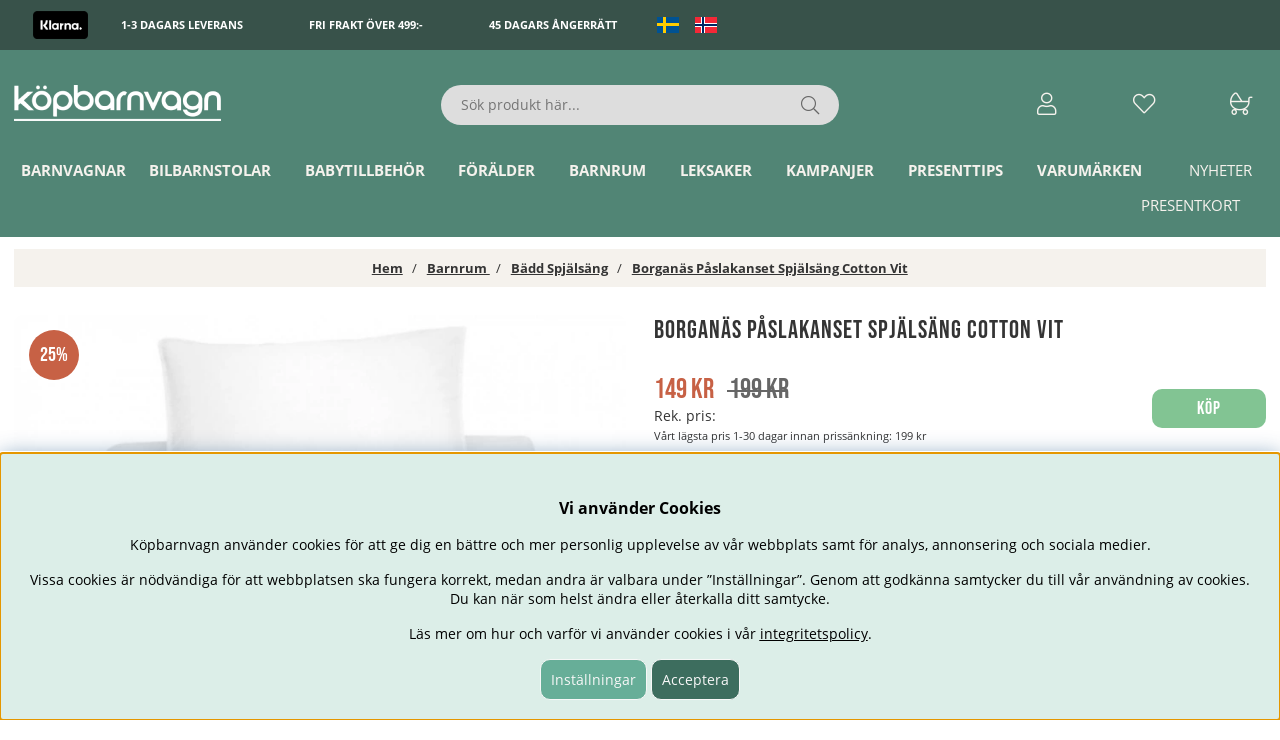

--- FILE ---
content_type: text/css; charset=utf-8
request_url: https://www.kopbarnvagn.se/themes/master/design/css/air_produkt.css?v2025-10-14.00
body_size: 2075
content:
/*------------------------
   PRODUKTBESKRIVNING
------------------------*/

#Faktablad {
	margin-top:2em; /* fallback */
	margin-top: calc(var(--gutter)*2);
}

h1#ArtikelnamnFalt {
	font-size: 25px;
	word-break: break-word;
	margin: 0;
	padding-right: .5em;
}

.ProduktBild {
	position: relative;
	text-align: center;
}

.procent2 {
	background: var(--sale-badge-background1);
	color: var(--sale-badge-color1);
}

.procent2:empty {
	display: none;
}

.procent2:after {
	content: '%';
}

.procent2:empty:after {
	display: none;
}

.BildZoomThumbnailsContainer {
	display: flex;
	flex-wrap: wrap;
	justify-content: center;
}

.BildZoomThumbnails {
	padding:.2em; /* fallback */
	padding: calc(var(--gutter)/5);
	display: inline-block;
	width: 15%;
}

.BildZoomThumbnailsContainer a {
	display: block;
}

.medskick {
	display: flex;
	justify-content: space-between;
	align-items: center;
}

#KampanjFalt .medskick_bild {
	border-radius: 10px;
	max-height: 100px;
	aspect-ratio: 1/1;
	overflow: hidden;
}

/* Pris */
#PrisFalt {
	font-size: 30px;
	display: -webkit-box;
	display: -moz-box;
	display: -ms-flexbox;
	display: -webkit-flex;
	display: flex;
	align-items: center;
	font-family: 'Bebas Neue', sans-serif;
}

.PrisREA {
	color: var(--sale-color1);
	-webkit-order: 1;
	-ms-flex-order: 1;
	order: 1;
}

.PrisREA, .PrisBOLD {
	font-weight: 500;
	font-family: 'Bebas Neue', sans-serif;
	font-size: 28px;
}

.PrisORD {
	display: block;
	color: var(--lowlight-color1);
	-webkit-order: 2;
	-ms-flex-order: 2;
	order: 2;
	margin-left: 15px;
	position: relative;
	font-family: 'Bebas Neue', sans-serif;
	font-size: 28px;
}

.PrisAvd {
	display: none;
}

.sticky-buy { margin: 0; }

.sticky-buy.variant {
	display: flex;
	flex-flow: row;
	align-items: end;
}

.sticky-buy.variant #OrderFalt form {
	display: flex;
	flex-flow: column;
	align-items: end;
}

.sticky-buy.variant #OrderFalt #SubmitFalt {
	margin-bottom: 0px!important;
}
@media only screen and (max-width: 390px) {
	.sticky-buy.variant .PrisREA, .sticky-buy.variant .PrisBOLD {
		font-size: 24px;
	}
}

#KampanjFalt { 
	position: relative;
}

#KampanjFalt>div {
	background: var(--theme-background1);
	color: var(--base-color3);
	padding: var(--gutter);
	color: white;
	border-radius: 10px;
}

#KampanjFalt>div a { color: white; }

#KampanjFalt>div h3 {
	margin: 0px 10px 0px 0px;
}

#KampanjFalt>div #KampanjFalt2Text { display: none; }

.levstatus, .wishlist a {
	font-size: 14px;
	font-weight: bold;
}

.wlprod.wishlist-button {
	font-size: 20px;
}

/* Dölj antalsfält (inkl. Set-artiklar) */
.ProduktbeskrAntalvalTabell,
.ProduktbeskrAntalvalFalt,
.Laggikorgen_Antalsfalt,
.artikel_antal,
.VariantAntalFaltEtikett,
.VariantAntalFalt,
.Laggikorgen_Antalsrad {
	display: none !important;
}

/* "Dold" köpknapp */
#SubmitFalt[style="display: none; visibility: hidden;"] {
	display: block !important;
	visibility: visible !important;
	pointer-events: none;
	filter: opacity(0.4);
}

.Egenskaper_Tabell {
	width: 100%;
}
.Egenskaper_Tabell tr {
    margin-top: var(--gutter);
    width: 100%;
    display: -webkit-box;
    display: -moz-box;
    display: -moz-box;
    display: -ms-flexbox;
    display: -webkit-flex;
    display: flex;
    -ms-flex-align: center;
    -webkit-box-align: center;
    align-items: center;
}
.Egenskaper_Tabell tr td {
	flex:1;
}

@media only screen and (max-width: 48em) {
	.Egenskaper_Tabell tr {
		width: 100%;
	}

	.Egenskaper_Tabell tr td:not(:last-child) {
		flex:0;
	}
}
/*------------------------*/
ul.tabs {
	margin: 3em 0; /* fallback */
	margin: calc(var(--gutter)*3) 0;
	border-top: var(--border-std);
	padding: 0;
}

ul.tabs li {
	list-style: none;
}

ul.tabs li.tabContent {
	order: 10;
	width: 100%;
	float: left;
	display: none;
	border: var(--border-std);
	border-top: 0;
	padding: var(--gutter)
}

ul.tabs li.tabContent.active {
	display: block;
}

#Produktinfo {
	display: block !important;
	visibility: visible !important;
}

/* horisontal tabs */
ul.tabs li.tab {
	width: 100%;
	cursor: pointer;
	line-height: 60px;
	text-transform: uppercase;
	text-align: left;
}

ul.tabs li.tab.active {
	border-bottom: 0px;
}

ul.tabs li.tab:after {
	font-family: "Font Awesome 5 Pro";
	content: "\f078";
	display: inline-block;
	transition: all 0.1s ease;
	width: 40px;
	height: 40px;
	text-align: center;
}

ul.tabs li.tab.active:after {
	content: "\f077";
}

ul.tabs li.tabContent {
	margin-top: -20px;
}

ul.tabs li.tabContent {
	order: unset;
	border: 0px;
	padding: var(--gutter);
}

/* .ProduktBild{ height:600px; }
.ProduktBild img{ height:100%; } */

@media only screen and (max-width: 48em) {

	.sticky-buy { margin: unset; }
	.BildZoomThumbnailsContainer {
		margin: .5em 0 1em; /* fallback */
		margin: calc(var(--gutter)/2) 0 var(--gutter);
	}

	#Bildkolumn{
		text-align: center;
	}

	.ProduktBild{ height:auto; }

	#OrderFalt .Knapp_Kop a {
		font-size: 20px!important;
	}

	#LankAdressblockAnvnamn b, #LankAdressblockLeveransadress b, #LankAdressblockOvrigt b {
		margin: auto;
	}
}
.TeknSpec_Tabell{width: 100%;}
.TeknSpec_Tabell td:first-child{min-width:160px;}

#VarumarkeFalt{
	width: 20%; 
	margin-right: 15px;
}
.VarumarkeText{display: flex; flex-direction: column; width: 80%;}
.VarumarkeText a{font-weight: 700; font-size: 15px;}
.VarumarkeText p:nth-child(1) {
	margin-top: 0;
}

/* USP Rutor på produktsida */

.usp ul {
    display: -webkit-box;
    display: -moz-box;
    display: -moz-box;
    display: -ms-flexbox;
    display: -webkit-flex;
    display: flex;
    justify-content: start;
    flex-direction: row;
    list-style: none;
    list-style-type: none;
    flex-wrap: wrap;
	margin-bottom: 0 !important;
	padding: 0;
}

.usp ul li {
	background: #DCEDDF;
    padding: .5em 1em;
    border-radius: 10px;
    margin: .5em;
	margin-left: 0;
    font-weight: 600;
	font-size: 10px;
	text-transform: uppercase;
}

/* reco-widget */
.product_page-reco_wrapper {
	align-items: center;
	gap: .5rem;
}

@media screen and (max-width: 1212px) {
	.product_page-reco_wrapper iframe {
		width: 100%;
	}
}

#Faktakolumn .TextKort:empty {
	display: none;
}

#Faktakolumn .TextKort {
    background: #DCEDDF;
    border-radius: 10px;
    margin: 0.5em;
	text-transform: uppercase;
    font-size: 10px;
    font-weight: 600;
	display: inline-block;
	z-index: 21;
	position: unset;
	line-height: 20px;
	padding: 0 10px;
}

#Faktakolumn .tabs .TextKort {
	background: none;
	position: unset;
	text-transform: unset;
	font-weight: unset;
	padding: 0;
}

.tillbehor > .TextKort {
	display: none;
}

.reservera_i_butik {

	width: 6rem;
	background: #004493;
}

.has-price-history {
	/* display: none; */
}

#Price_History {order: 2;}

.PT_PriceWrap #Price_History {
	order: unset;
}

.PrisFav div:has(.Pris_Rek:empty) {
	display: none
}

.PT_Bildruta .lipscore {
	position: absolute;
	bottom: .5rem;
	left: .5rem;
}

.price-history-container{
	font-size: 11px;
}

#Faktakolumn .PrisFav #Price_History{
	display: none;;
}